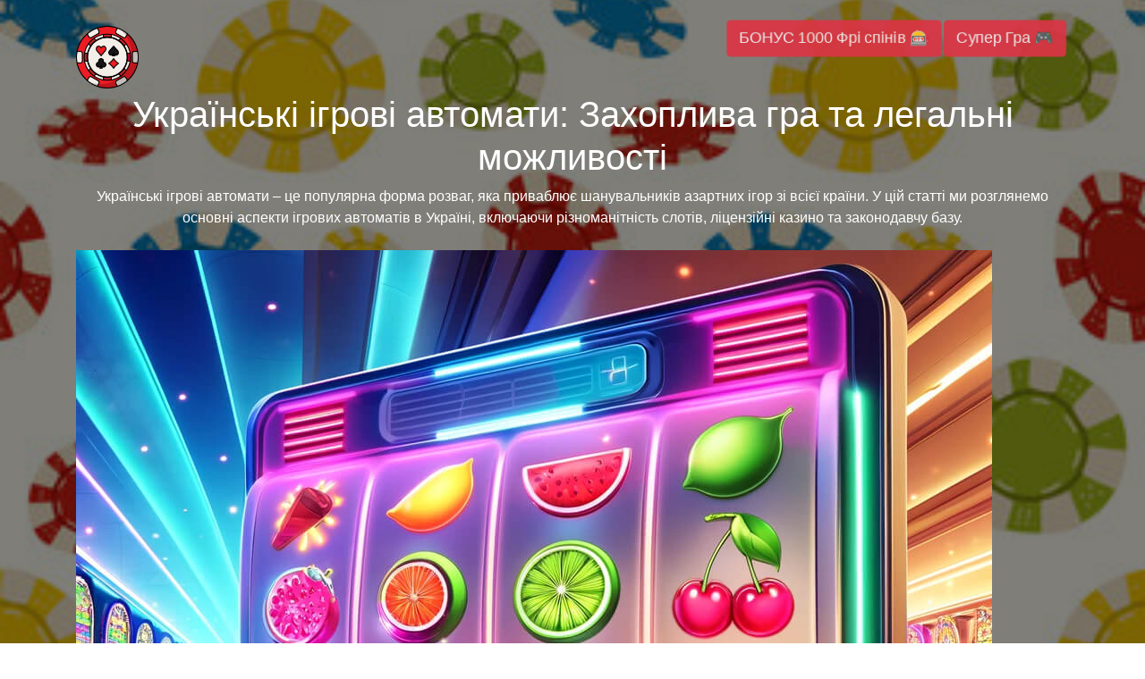

--- FILE ---
content_type: text/html; charset=UTF-8
request_url: https://elm-dstu-edu.org.ua/
body_size: 2463
content:
<!DOCTYPE html>
<html lang="uk">
<head>
    <meta charset="utf-8">
    <meta name="viewport" content="width=device-width, initial-scale=1">
    <meta http-equiv="x-ua-compatible" content="ie=edge">
    <title>Українські ігрові автомати: Захоплива гра та легальні можливості</title>

    <link rel="canonical" href="https://elm-dstu-edu.org.ua/" />
<link rel="alternate" hreflang="uk-UA" href="https://elm-dstu-edu.org.ua/uk/" />
<link rel="alternate" hreflang="ru-UA" href="https://elm-dstu-edu.org.ua/ru/" />
<link rel="alternate" hreflang="x-default" href="https://elm-dstu-edu.org.ua/" />
    <!-- Bootstrap CSS CDN -->
    <link rel="stylesheet" href="https://stackpath.bootstrapcdn.com/bootstrap/4.3.1/css/bootstrap.min.css">

   <style>.play-button{position:absolute;top:50%;left:50%;transform:translate(-50%,-50%);}
     .play-btn{padding-left:10%;padding-right:10%;padding-top:2%;padding-bottom:2%;font-size:1.5rem;}
     html,body{margin:0;height:100%;overflow:auto;}
     body{background-image:url('bg.jpeg');background-size:cover;background-position:center;background-repeat:no-repeat;transition:color 0.5s;position:relative;color:white;}
     body::before{content:"";position:fixed;top:0;left:0;right:0;bottom:0;background:rgba(0,0,0,0.5);z-index:-1;}
     @keyframes pulse{0%{transform:scale(1);opacity:1;}50%{transform:scale(1.1);opacity:0.9;}100%{transform:scale(1);opacity:1;}}
     @keyframes colorfulPulse{0%,100%{transform:scale(1);background-color:#f0ad4e;}50%{transform:scale(1.05);background-color:#ffd700;}}
     .btn-pulse{animation:pulse 1.5s infinite ease-in-out;}
     .btn-pulse:hover{transform:scale(1.1);background-color:#ffc107;color:black;transition:transform 0.3s ease-in-out,background-color 0.3s ease,color 0.3s ease;}
     .btn-pulse:active{transform:scale(0.9);transition:transform 0.1s ease;}
     .btn-pulse:focus{outline:none;box-shadow:0 0 0 2px #fff,0 0 0 4px #ffc107;}
</style>
</head>
<body>
    <div class="container mt-4">

           <a class="navbar-brand" href="/">
              <img src="logo.png" alt="" width="70" >
            </a>
				   <a style="float: right; color:white;" href="https://elm-dstu-edu.org.ua/igrovi-avtomaty-supergra/">
                 <button class="btn btn-danger mx-2 btn-pulse" style="float: right; color: whitesmoke;" >Супер Гра 🎮</button>
             </a>
            <a style="float: right; color:white;" href="/kgiynfa/" rel="nofollow noopener">
                 <button class="btn btn-danger mx-2 btn-pulse" style="float: right; color: whitesmoke;" >БОНУС 1000 Фрі спінів 🎰</button>
             </a>

        <div class="text-center mb-4">
            <h1>Українські ігрові автомати: Захоплива гра та легальні можливості</h1>
            <div class="seo-text" id="content">
                <p>Українські ігрові автомати – це популярна форма розваг, яка приваблює шанувальників азартних ігор зі всієї країни. У цій статті ми розглянемо основні аспекти ігрових автоматів в Україні, включаючи різноманітність слотів, ліцензійні казино та законодавчу базу.</p>
            </div>

        </div>

        <div class="row">
          <div class="col-12 ">
            <div class="slot-demo mb-4">

               <img src="3.jpg" class="img-fluid" >

            </div>
          </div>

        </div>


        <div class="seo-text">
           <h2>Різноманітність українських ігрових автоматів</h2>


<p>Українські ігрові автомати пропонують широкий вибір захоплюючих слотів, які задовольнять будь-які смаки. Ось кілька популярних категорій:</p>


<ol>
    <li>Класичні слоти: Ці автомати нагадують традиційні механічні ігрові автомати з трьома барабанами та простими символами, такими як фрукти, дзвіночки та сімерки.</li>
    <li>Відеослоти: Сучасні відеослоти пропонують яскраву графіку, захоплюючі сюжетні лінії та різноманітні бонусні функції, такі як безкоштовні обертання та ризик-ігри.</li>
    <li>Прогресивні джекпоти: Ці автомати пропонують можливість виграти величезний прогресивний джекпот, який постійно збільшується з кожною ставкою гравців.</li>
</ol>


<h2>Ліцензійні казино в Україні</h2>


<p>Українські ігрові автомати доступні в ліцензійних казино, які діють відповідно до законодавства України. Ось деякі з провідних ліцензійних казино в країні:</p>


<ol>
    <li>Космолот</li>
    <li>Фаворит Спорт</li>
    <li>Слот Клуб</li>
</ol>


<p>Ці казино пропонують безпечне та законне середовище для гри на українських ігрових автоматах, а також гарантують справедливість та захист прав гравців.</p>


<h2>Законодавча база для українських ігрових автоматів</h2>


<p>У 2020 році в Україні було прийнято закон про легалізацію грального бізнесу, який регулює діяльність ігрових автоматів та казино. Цей закон встановлює вимоги до ліцензування, оподаткування та забезпечення безпеки гравців. Завдяки цьому українські ігрові автомати стали доступними в легальному та контрольованому середовищі.</p>


<p>Підсумовуючи, українські ігрові автомати – це захоплююча форма розваг, яка пропонує різноманітність слотів, ліцензійні казино та законодавчу базу, що захищає права гравців. Чи ви шукаєте класичних слотів, сучасних відеоавтоматів або прогресивних джекпотів, українські ігрові автомати задовольнять ваші потреби в азартних іграх.</p>

        </div>
    </div>
    <script src="https://code.jquery.com/jquery-3.3.1.slim.min.js"></script>
    <script src="https://cdnjs.cloudflare.com/ajax/libs/popper.js/1.14.7/umd/popper.min.js"></script>
    <script src="https://stackpath.bootstrapcdn.com/bootstrap/4.3.1/js/bootstrap.min.js"></script>
</body>
</html>
